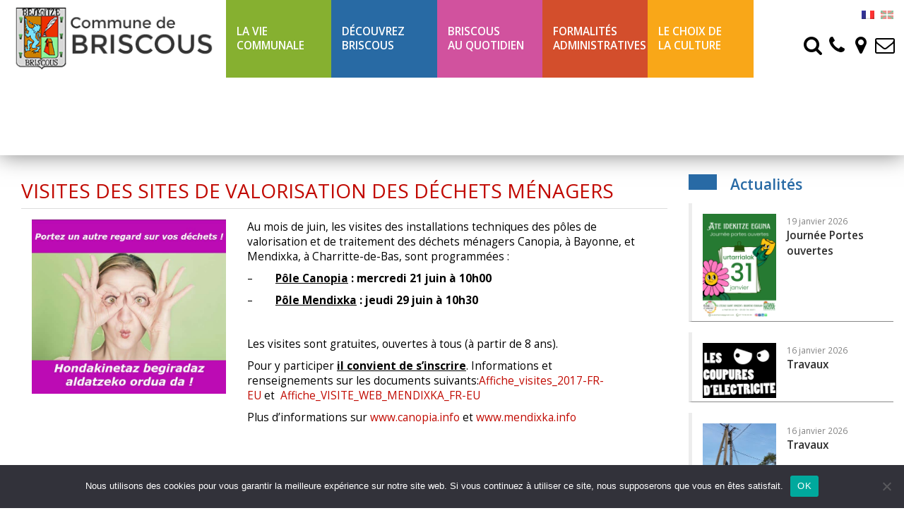

--- FILE ---
content_type: text/html; charset=UTF-8
request_url: https://www.briscous.fr/actualites/visites-sites-de-valorisation-dechets-menagers
body_size: 13325
content:
<!DOCTYPE html>
<html lang="fr-FR" class="no-js">
    <head>
		<!-- Google tag (gtag.js) -->
		<script async src="https://www.googletagmanager.com/gtag/js?id=G-X5R8392SXK"></script>
		<script>
		  window.dataLayer = window.dataLayer || [];
		  function gtag(){dataLayer.push(arguments);}
		  gtag('js', new Date());

		  gtag('config', 'G-X5R8392SXK');
		</script>
		
        <meta charset="UTF-8" />
        <meta name="viewport" content="width=device-width" />
        <link rel="profile" href="http://gmpg.org/xfn/11" />
        <!--<link rel="pingback" href="https://www.briscous.fr/xmlrpc.php" />-->
                <!--[if lt IE 9]>
        <script src="https://www.briscous.fr/wp-content/themes/briscous/js/html5.js" type="text/javascript"></script>
        <![endif]-->
        <script>(function () {
                document.documentElement.className = 'js'
            })();</script>

        <!-- Chargement des polices -->
        <link href="https://fonts.googleapis.com/css?family=Open+Sans:300,400,600,700" rel="stylesheet">

        <!-- Chargement du favicon -->
        <link rel="shortcut icon" href="https://www.briscous.fr/wp-content/themes/briscous/images/favicon.ico" />
		
        <title>Visites des sites de valorisation des déchets ménagers - Site Officiel de la Commune de Briscous</title>
<meta name="dc.title" content="Visites des sites de valorisation des déchets ménagers - Site Officiel de la Commune de Briscous">
<meta name="dc.description" content="Au mois de juin, les visites des installations techniques des pôles de valorisation et de traitement des déchets ménagers Canopia, à Bayonne, et Mendixka, à Charritte-de-Bas, sont programmées : -        Pôle Canopia : mercredi 21 juin à 10h00 -        Pôle Mendixka : jeudi 29 juin à 10h30 &nbsp; Les visites sont gratuites, ouvertes…">
<meta name="dc.relation" content="https://www.briscous.fr/actualites/visites-sites-de-valorisation-dechets-menagers">
<meta name="dc.source" content="https://www.briscous.fr">
<meta name="dc.language" content="fr_FR">
<meta name="description" content="Au mois de juin, les visites des installations techniques des pôles de valorisation et de traitement des déchets ménagers Canopia, à Bayonne, et Mendixka, à Charritte-de-Bas, sont programmées : -        Pôle Canopia : mercredi 21 juin à 10h00 -        Pôle Mendixka : jeudi 29 juin à 10h30 &nbsp; Les visites sont gratuites, ouvertes…">
<meta name="robots" content="index, follow, max-snippet:-1, max-image-preview:large, max-video-preview:-1">
<link rel="canonical" href="https://www.briscous.fr/actualites/visites-sites-de-valorisation-dechets-menagers">
<meta property="og:url" content="https://www.briscous.fr/actualites/visites-sites-de-valorisation-dechets-menagers">
<meta property="og:site_name" content="Site Officiel de la Commune de Briscous">
<meta property="og:locale" content="fr_FR">
<meta property="og:type" content="article">
<meta property="article:author" content="">
<meta property="article:publisher" content="">
<meta property="article:section" content="Actualités">
<meta property="og:title" content="Visites des sites de valorisation des déchets ménagers - Site Officiel de la Commune de Briscous">
<meta property="og:description" content="Au mois de juin, les visites des installations techniques des pôles de valorisation et de traitement des déchets ménagers Canopia, à Bayonne, et Mendixka, à Charritte-de-Bas, sont programmées : -        Pôle Canopia : mercredi 21 juin à 10h00 -        Pôle Mendixka : jeudi 29 juin à 10h30 &nbsp; Les visites sont gratuites, ouvertes…">
<meta property="og:image" content="https://www.briscous.fr/wp-content/uploads/2017/06/visite-canopia.jpg">
<meta property="og:image:secure_url" content="https://www.briscous.fr/wp-content/uploads/2017/06/visite-canopia.jpg">
<meta property="og:image:width" content="702">
<meta property="og:image:height" content="631">
<meta property="fb:pages" content="">
<meta property="fb:admins" content="">
<meta property="fb:app_id" content="">
<meta name="twitter:card" content="summary">
<meta name="twitter:site" content="">
<meta name="twitter:creator" content="">
<meta name="twitter:title" content="Visites des sites de valorisation des déchets ménagers - Site Officiel de la Commune de Briscous">
<meta name="twitter:description" content="Au mois de juin, les visites des installations techniques des pôles de valorisation et de traitement des déchets ménagers Canopia, à Bayonne, et Mendixka, à Charritte-de-Bas, sont programmées : -        Pôle Canopia : mercredi 21 juin à 10h00 -        Pôle Mendixka : jeudi 29 juin à 10h30 &nbsp; Les visites sont gratuites, ouvertes…">
<meta name="twitter:image" content="https://www.briscous.fr/wp-content/uploads/2017/06/visite-canopia.jpg">
<link rel='dns-prefetch' href='//challenges.cloudflare.com' />
<link rel='dns-prefetch' href='//ajax.googleapis.com' />
<link rel='dns-prefetch' href='//stats.wp.com' />
<link rel="alternate" title="oEmbed (JSON)" type="application/json+oembed" href="https://www.briscous.fr/wp-json/oembed/1.0/embed?url=https%3A%2F%2Fwww.briscous.fr%2Factualites%2Fvisites-sites-de-valorisation-dechets-menagers" />
<link rel="alternate" title="oEmbed (XML)" type="text/xml+oembed" href="https://www.briscous.fr/wp-json/oembed/1.0/embed?url=https%3A%2F%2Fwww.briscous.fr%2Factualites%2Fvisites-sites-de-valorisation-dechets-menagers&#038;format=xml" />
<style id='wp-img-auto-sizes-contain-inline-css' type='text/css'>
img:is([sizes=auto i],[sizes^="auto," i]){contain-intrinsic-size:3000px 1500px}
/*# sourceURL=wp-img-auto-sizes-contain-inline-css */
</style>
<style id='wp-emoji-styles-inline-css' type='text/css'>

	img.wp-smiley, img.emoji {
		display: inline !important;
		border: none !important;
		box-shadow: none !important;
		height: 1em !important;
		width: 1em !important;
		margin: 0 0.07em !important;
		vertical-align: -0.1em !important;
		background: none !important;
		padding: 0 !important;
	}
/*# sourceURL=wp-emoji-styles-inline-css */
</style>
<style id='wp-block-library-inline-css' type='text/css'>
:root{--wp-block-synced-color:#7a00df;--wp-block-synced-color--rgb:122,0,223;--wp-bound-block-color:var(--wp-block-synced-color);--wp-editor-canvas-background:#ddd;--wp-admin-theme-color:#007cba;--wp-admin-theme-color--rgb:0,124,186;--wp-admin-theme-color-darker-10:#006ba1;--wp-admin-theme-color-darker-10--rgb:0,107,160.5;--wp-admin-theme-color-darker-20:#005a87;--wp-admin-theme-color-darker-20--rgb:0,90,135;--wp-admin-border-width-focus:2px}@media (min-resolution:192dpi){:root{--wp-admin-border-width-focus:1.5px}}.wp-element-button{cursor:pointer}:root .has-very-light-gray-background-color{background-color:#eee}:root .has-very-dark-gray-background-color{background-color:#313131}:root .has-very-light-gray-color{color:#eee}:root .has-very-dark-gray-color{color:#313131}:root .has-vivid-green-cyan-to-vivid-cyan-blue-gradient-background{background:linear-gradient(135deg,#00d084,#0693e3)}:root .has-purple-crush-gradient-background{background:linear-gradient(135deg,#34e2e4,#4721fb 50%,#ab1dfe)}:root .has-hazy-dawn-gradient-background{background:linear-gradient(135deg,#faaca8,#dad0ec)}:root .has-subdued-olive-gradient-background{background:linear-gradient(135deg,#fafae1,#67a671)}:root .has-atomic-cream-gradient-background{background:linear-gradient(135deg,#fdd79a,#004a59)}:root .has-nightshade-gradient-background{background:linear-gradient(135deg,#330968,#31cdcf)}:root .has-midnight-gradient-background{background:linear-gradient(135deg,#020381,#2874fc)}:root{--wp--preset--font-size--normal:16px;--wp--preset--font-size--huge:42px}.has-regular-font-size{font-size:1em}.has-larger-font-size{font-size:2.625em}.has-normal-font-size{font-size:var(--wp--preset--font-size--normal)}.has-huge-font-size{font-size:var(--wp--preset--font-size--huge)}.has-text-align-center{text-align:center}.has-text-align-left{text-align:left}.has-text-align-right{text-align:right}.has-fit-text{white-space:nowrap!important}#end-resizable-editor-section{display:none}.aligncenter{clear:both}.items-justified-left{justify-content:flex-start}.items-justified-center{justify-content:center}.items-justified-right{justify-content:flex-end}.items-justified-space-between{justify-content:space-between}.screen-reader-text{border:0;clip-path:inset(50%);height:1px;margin:-1px;overflow:hidden;padding:0;position:absolute;width:1px;word-wrap:normal!important}.screen-reader-text:focus{background-color:#ddd;clip-path:none;color:#444;display:block;font-size:1em;height:auto;left:5px;line-height:normal;padding:15px 23px 14px;text-decoration:none;top:5px;width:auto;z-index:100000}html :where(.has-border-color){border-style:solid}html :where([style*=border-top-color]){border-top-style:solid}html :where([style*=border-right-color]){border-right-style:solid}html :where([style*=border-bottom-color]){border-bottom-style:solid}html :where([style*=border-left-color]){border-left-style:solid}html :where([style*=border-width]){border-style:solid}html :where([style*=border-top-width]){border-top-style:solid}html :where([style*=border-right-width]){border-right-style:solid}html :where([style*=border-bottom-width]){border-bottom-style:solid}html :where([style*=border-left-width]){border-left-style:solid}html :where(img[class*=wp-image-]){height:auto;max-width:100%}:where(figure){margin:0 0 1em}html :where(.is-position-sticky){--wp-admin--admin-bar--position-offset:var(--wp-admin--admin-bar--height,0px)}@media screen and (max-width:600px){html :where(.is-position-sticky){--wp-admin--admin-bar--position-offset:0px}}

/*# sourceURL=wp-block-library-inline-css */
</style><style id='global-styles-inline-css' type='text/css'>
:root{--wp--preset--aspect-ratio--square: 1;--wp--preset--aspect-ratio--4-3: 4/3;--wp--preset--aspect-ratio--3-4: 3/4;--wp--preset--aspect-ratio--3-2: 3/2;--wp--preset--aspect-ratio--2-3: 2/3;--wp--preset--aspect-ratio--16-9: 16/9;--wp--preset--aspect-ratio--9-16: 9/16;--wp--preset--color--black: #000000;--wp--preset--color--cyan-bluish-gray: #abb8c3;--wp--preset--color--white: #ffffff;--wp--preset--color--pale-pink: #f78da7;--wp--preset--color--vivid-red: #cf2e2e;--wp--preset--color--luminous-vivid-orange: #ff6900;--wp--preset--color--luminous-vivid-amber: #fcb900;--wp--preset--color--light-green-cyan: #7bdcb5;--wp--preset--color--vivid-green-cyan: #00d084;--wp--preset--color--pale-cyan-blue: #8ed1fc;--wp--preset--color--vivid-cyan-blue: #0693e3;--wp--preset--color--vivid-purple: #9b51e0;--wp--preset--gradient--vivid-cyan-blue-to-vivid-purple: linear-gradient(135deg,rgb(6,147,227) 0%,rgb(155,81,224) 100%);--wp--preset--gradient--light-green-cyan-to-vivid-green-cyan: linear-gradient(135deg,rgb(122,220,180) 0%,rgb(0,208,130) 100%);--wp--preset--gradient--luminous-vivid-amber-to-luminous-vivid-orange: linear-gradient(135deg,rgb(252,185,0) 0%,rgb(255,105,0) 100%);--wp--preset--gradient--luminous-vivid-orange-to-vivid-red: linear-gradient(135deg,rgb(255,105,0) 0%,rgb(207,46,46) 100%);--wp--preset--gradient--very-light-gray-to-cyan-bluish-gray: linear-gradient(135deg,rgb(238,238,238) 0%,rgb(169,184,195) 100%);--wp--preset--gradient--cool-to-warm-spectrum: linear-gradient(135deg,rgb(74,234,220) 0%,rgb(151,120,209) 20%,rgb(207,42,186) 40%,rgb(238,44,130) 60%,rgb(251,105,98) 80%,rgb(254,248,76) 100%);--wp--preset--gradient--blush-light-purple: linear-gradient(135deg,rgb(255,206,236) 0%,rgb(152,150,240) 100%);--wp--preset--gradient--blush-bordeaux: linear-gradient(135deg,rgb(254,205,165) 0%,rgb(254,45,45) 50%,rgb(107,0,62) 100%);--wp--preset--gradient--luminous-dusk: linear-gradient(135deg,rgb(255,203,112) 0%,rgb(199,81,192) 50%,rgb(65,88,208) 100%);--wp--preset--gradient--pale-ocean: linear-gradient(135deg,rgb(255,245,203) 0%,rgb(182,227,212) 50%,rgb(51,167,181) 100%);--wp--preset--gradient--electric-grass: linear-gradient(135deg,rgb(202,248,128) 0%,rgb(113,206,126) 100%);--wp--preset--gradient--midnight: linear-gradient(135deg,rgb(2,3,129) 0%,rgb(40,116,252) 100%);--wp--preset--font-size--small: 13px;--wp--preset--font-size--medium: 20px;--wp--preset--font-size--large: 36px;--wp--preset--font-size--x-large: 42px;--wp--preset--spacing--20: 0.44rem;--wp--preset--spacing--30: 0.67rem;--wp--preset--spacing--40: 1rem;--wp--preset--spacing--50: 1.5rem;--wp--preset--spacing--60: 2.25rem;--wp--preset--spacing--70: 3.38rem;--wp--preset--spacing--80: 5.06rem;--wp--preset--shadow--natural: 6px 6px 9px rgba(0, 0, 0, 0.2);--wp--preset--shadow--deep: 12px 12px 50px rgba(0, 0, 0, 0.4);--wp--preset--shadow--sharp: 6px 6px 0px rgba(0, 0, 0, 0.2);--wp--preset--shadow--outlined: 6px 6px 0px -3px rgb(255, 255, 255), 6px 6px rgb(0, 0, 0);--wp--preset--shadow--crisp: 6px 6px 0px rgb(0, 0, 0);}:where(.is-layout-flex){gap: 0.5em;}:where(.is-layout-grid){gap: 0.5em;}body .is-layout-flex{display: flex;}.is-layout-flex{flex-wrap: wrap;align-items: center;}.is-layout-flex > :is(*, div){margin: 0;}body .is-layout-grid{display: grid;}.is-layout-grid > :is(*, div){margin: 0;}:where(.wp-block-columns.is-layout-flex){gap: 2em;}:where(.wp-block-columns.is-layout-grid){gap: 2em;}:where(.wp-block-post-template.is-layout-flex){gap: 1.25em;}:where(.wp-block-post-template.is-layout-grid){gap: 1.25em;}.has-black-color{color: var(--wp--preset--color--black) !important;}.has-cyan-bluish-gray-color{color: var(--wp--preset--color--cyan-bluish-gray) !important;}.has-white-color{color: var(--wp--preset--color--white) !important;}.has-pale-pink-color{color: var(--wp--preset--color--pale-pink) !important;}.has-vivid-red-color{color: var(--wp--preset--color--vivid-red) !important;}.has-luminous-vivid-orange-color{color: var(--wp--preset--color--luminous-vivid-orange) !important;}.has-luminous-vivid-amber-color{color: var(--wp--preset--color--luminous-vivid-amber) !important;}.has-light-green-cyan-color{color: var(--wp--preset--color--light-green-cyan) !important;}.has-vivid-green-cyan-color{color: var(--wp--preset--color--vivid-green-cyan) !important;}.has-pale-cyan-blue-color{color: var(--wp--preset--color--pale-cyan-blue) !important;}.has-vivid-cyan-blue-color{color: var(--wp--preset--color--vivid-cyan-blue) !important;}.has-vivid-purple-color{color: var(--wp--preset--color--vivid-purple) !important;}.has-black-background-color{background-color: var(--wp--preset--color--black) !important;}.has-cyan-bluish-gray-background-color{background-color: var(--wp--preset--color--cyan-bluish-gray) !important;}.has-white-background-color{background-color: var(--wp--preset--color--white) !important;}.has-pale-pink-background-color{background-color: var(--wp--preset--color--pale-pink) !important;}.has-vivid-red-background-color{background-color: var(--wp--preset--color--vivid-red) !important;}.has-luminous-vivid-orange-background-color{background-color: var(--wp--preset--color--luminous-vivid-orange) !important;}.has-luminous-vivid-amber-background-color{background-color: var(--wp--preset--color--luminous-vivid-amber) !important;}.has-light-green-cyan-background-color{background-color: var(--wp--preset--color--light-green-cyan) !important;}.has-vivid-green-cyan-background-color{background-color: var(--wp--preset--color--vivid-green-cyan) !important;}.has-pale-cyan-blue-background-color{background-color: var(--wp--preset--color--pale-cyan-blue) !important;}.has-vivid-cyan-blue-background-color{background-color: var(--wp--preset--color--vivid-cyan-blue) !important;}.has-vivid-purple-background-color{background-color: var(--wp--preset--color--vivid-purple) !important;}.has-black-border-color{border-color: var(--wp--preset--color--black) !important;}.has-cyan-bluish-gray-border-color{border-color: var(--wp--preset--color--cyan-bluish-gray) !important;}.has-white-border-color{border-color: var(--wp--preset--color--white) !important;}.has-pale-pink-border-color{border-color: var(--wp--preset--color--pale-pink) !important;}.has-vivid-red-border-color{border-color: var(--wp--preset--color--vivid-red) !important;}.has-luminous-vivid-orange-border-color{border-color: var(--wp--preset--color--luminous-vivid-orange) !important;}.has-luminous-vivid-amber-border-color{border-color: var(--wp--preset--color--luminous-vivid-amber) !important;}.has-light-green-cyan-border-color{border-color: var(--wp--preset--color--light-green-cyan) !important;}.has-vivid-green-cyan-border-color{border-color: var(--wp--preset--color--vivid-green-cyan) !important;}.has-pale-cyan-blue-border-color{border-color: var(--wp--preset--color--pale-cyan-blue) !important;}.has-vivid-cyan-blue-border-color{border-color: var(--wp--preset--color--vivid-cyan-blue) !important;}.has-vivid-purple-border-color{border-color: var(--wp--preset--color--vivid-purple) !important;}.has-vivid-cyan-blue-to-vivid-purple-gradient-background{background: var(--wp--preset--gradient--vivid-cyan-blue-to-vivid-purple) !important;}.has-light-green-cyan-to-vivid-green-cyan-gradient-background{background: var(--wp--preset--gradient--light-green-cyan-to-vivid-green-cyan) !important;}.has-luminous-vivid-amber-to-luminous-vivid-orange-gradient-background{background: var(--wp--preset--gradient--luminous-vivid-amber-to-luminous-vivid-orange) !important;}.has-luminous-vivid-orange-to-vivid-red-gradient-background{background: var(--wp--preset--gradient--luminous-vivid-orange-to-vivid-red) !important;}.has-very-light-gray-to-cyan-bluish-gray-gradient-background{background: var(--wp--preset--gradient--very-light-gray-to-cyan-bluish-gray) !important;}.has-cool-to-warm-spectrum-gradient-background{background: var(--wp--preset--gradient--cool-to-warm-spectrum) !important;}.has-blush-light-purple-gradient-background{background: var(--wp--preset--gradient--blush-light-purple) !important;}.has-blush-bordeaux-gradient-background{background: var(--wp--preset--gradient--blush-bordeaux) !important;}.has-luminous-dusk-gradient-background{background: var(--wp--preset--gradient--luminous-dusk) !important;}.has-pale-ocean-gradient-background{background: var(--wp--preset--gradient--pale-ocean) !important;}.has-electric-grass-gradient-background{background: var(--wp--preset--gradient--electric-grass) !important;}.has-midnight-gradient-background{background: var(--wp--preset--gradient--midnight) !important;}.has-small-font-size{font-size: var(--wp--preset--font-size--small) !important;}.has-medium-font-size{font-size: var(--wp--preset--font-size--medium) !important;}.has-large-font-size{font-size: var(--wp--preset--font-size--large) !important;}.has-x-large-font-size{font-size: var(--wp--preset--font-size--x-large) !important;}
/*# sourceURL=global-styles-inline-css */
</style>

<style id='classic-theme-styles-inline-css' type='text/css'>
/*! This file is auto-generated */
.wp-block-button__link{color:#fff;background-color:#32373c;border-radius:9999px;box-shadow:none;text-decoration:none;padding:calc(.667em + 2px) calc(1.333em + 2px);font-size:1.125em}.wp-block-file__button{background:#32373c;color:#fff;text-decoration:none}
/*# sourceURL=/wp-includes/css/classic-themes.min.css */
</style>
<link rel='stylesheet' id='cookie-notice-front-css' href='https://www.briscous.fr/wp-content/plugins/cookie-notice/css/front.min.css?ver=2.5.11' type='text/css' media='all' />
<link rel='stylesheet' id='page-list-style-css' href='https://www.briscous.fr/wp-content/plugins/page-list/css/page-list.css?ver=5.9' type='text/css' media='all' />
<link rel='stylesheet' id='bootstrap_css-css' href='https://www.briscous.fr/wp-content/themes/briscous/bootstrap/css/bootstrap.min.css?ver=3.2.0' type='text/css' media='screen' />
<link rel='stylesheet' id='fancybox_style-css' href='https://www.briscous.fr/wp-content/themes/briscous/js/js-fancybox/jquery.fancybox.css?ver=2.1.5' type='text/css' media='screen' />
<link rel='stylesheet' id='owl-carousel_style-css' href='https://www.briscous.fr/wp-content/themes/briscous/js/owl-carousel/owl.carousel.css?ver=1.3.3' type='text/css' media='screen' />
<link rel='stylesheet' id='owl-carousel_theme-css' href='https://www.briscous.fr/wp-content/themes/briscous/js/owl-carousel/owl.theme.css?ver=1.3.3' type='text/css' media='screen' />
<link rel='stylesheet' id='font-awesome-css' href='https://www.briscous.fr/wp-content/themes/briscous/css/font-awesome.min.css?ver=4.5.0' type='text/css' media='all' />
<link rel='stylesheet' id='theme_style-css' href='https://www.briscous.fr/wp-content/themes/briscous/style.css?ver=1.0' type='text/css' media='screen' />
<script type="text/javascript" id="cookie-notice-front-js-before">
/* <![CDATA[ */
var cnArgs = {"ajaxUrl":"https:\/\/www.briscous.fr\/wp-admin\/admin-ajax.php","nonce":"eec1400816","hideEffect":"fade","position":"bottom","onScroll":false,"onScrollOffset":100,"onClick":false,"cookieName":"cookie_notice_accepted","cookieTime":2592000,"cookieTimeRejected":2592000,"globalCookie":false,"redirection":false,"cache":false,"revokeCookies":false,"revokeCookiesOpt":"automatic"};

//# sourceURL=cookie-notice-front-js-before
/* ]]> */
</script>
<script type="text/javascript" src="https://www.briscous.fr/wp-content/plugins/cookie-notice/js/front.min.js?ver=2.5.11" id="cookie-notice-front-js"></script>
<script type="text/javascript" id="image-watermark-no-right-click-js-before">
/* <![CDATA[ */
var iwArgsNoRightClick = {"rightclick":"N","draganddrop":"N","devtools":"Y","enableToast":"Y","toastMessage":"This content is protected"};

//# sourceURL=image-watermark-no-right-click-js-before
/* ]]> */
</script>
<script type="text/javascript" src="https://www.briscous.fr/wp-content/plugins/image-watermark/js/no-right-click.js?ver=2.0.3" id="image-watermark-no-right-click-js"></script>
<script type="text/javascript" src="https://ajax.googleapis.com/ajax/libs/jquery/1.11.1/jquery.min.js?ver=1.11.1" id="jquery_18-js"></script>
<script type="text/javascript" src="https://www.briscous.fr/wp-content/themes/briscous/bootstrap/js/bootstrap.min.js?ver=3.2.0" id="bootstrap_js-js"></script>
<script type="text/javascript" src="https://www.briscous.fr/wp-content/themes/briscous/js/js-fancybox/jquery.fancybox.js?ver=2.1.5" id="fancybox-js"></script>
<script type="text/javascript" src="https://www.briscous.fr/wp-content/themes/briscous/js/js-fancybox/fancybox_config.js?ver=6.9" id="fancybox_config-js"></script>
<script type="text/javascript" src="https://www.briscous.fr/wp-content/themes/briscous/js/owl-carousel/owl.carousel.min.js?ver=1.3.3" id="owl-carousel-js"></script>
<link rel="https://api.w.org/" href="https://www.briscous.fr/wp-json/" /><link rel="alternate" title="JSON" type="application/json" href="https://www.briscous.fr/wp-json/wp/v2/posts/4395" /><link rel="EditURI" type="application/rsd+xml" title="RSD" href="https://www.briscous.fr/xmlrpc.php?rsd" />
<link rel='shortlink' href='https://www.briscous.fr/?p=4395' />
<style>
.qtranxs_flag_fr {background-image: url(https://www.briscous.fr/wp-content/plugins/qtranslate-xt-master/flags/fr.png); background-repeat: no-repeat;}
.qtranxs_flag_eu {background-image: url(https://www.briscous.fr/wp-content/plugins/qtranslate-xt-master/flags/eu_ES.png); background-repeat: no-repeat;}
</style>
<link hreflang="fr" href="https://www.briscous.fr/fr/actualites/visites-sites-de-valorisation-dechets-menagers" rel="alternate" />
<link hreflang="eu" href="https://www.briscous.fr/eu/actualites/visites-sites-de-valorisation-dechets-menagers" rel="alternate" />
<link hreflang="x-default" href="https://www.briscous.fr/actualites/visites-sites-de-valorisation-dechets-menagers" rel="alternate" />
<meta name="generator" content="qTranslate-XT 3.15.1" />
	<style>img#wpstats{display:none}</style>
		
<script async src='https://www.googletagmanager.com/gtag/js?id=mairie'></script><script>
window.dataLayer = window.dataLayer || [];
function gtag(){dataLayer.push(arguments);}gtag('js', new Date());
gtag('set', 'cookie_domain', 'auto');
gtag('set', 'cookie_flags', 'SameSite=None;Secure');

 gtag('config', 'mairie' , {});

</script>
    </head>

    <body class="wp-singular post-template-default single single-post postid-4395 single-format-standard wp-theme-briscous cookies-not-set">
        <a href="#" id="topPage" class="retour-haut" title="Retour en haut du site">		
            <span class="glyphicon glyphicon-chevron-up"></span>
        </a>		

        <header>
            <!-- Logo -->
            <div id="logo" class="col-lg-3 col-md-2 col-sm-2 col-xs-9">
                <a href="https://www.briscous.fr/" title="Site Officiel de la Commune de Briscous" rel="home">
                    <img class="img-responsive" src="https://www.briscous.fr/wp-content/themes/briscous/images/logo-briscous.png" alt="Site Officiel de la Commune de Briscous"/>
                </a>
            </div>		

            <!-- Menu de navigation -->
            <div id="menu" class="col-lg-7 col-md-8 col-sm-8 padding-none">
                <nav class="navbar navbar-default">
                    <div class="container-fluid">

                        <!-- Bouton du menu pour mobile -->
                        <div class="navbar-header">
                            <div class="clear-left"></div>
                            <button id="menu-bouton" type="button" class="navbar-toggle collapsed" data-toggle="collapse" data-target="#menu-header">
                                <span class="sr-only">Toggle navigation</span>
                                <span class="icon-bar"></span>
                                <span class="icon-bar"></span>
                                <span class="icon-bar"></span>
                            </button>
                        </div>

                        <div class="collapse navbar-collapse padding-none" id="menu-header">
                            <ul id="menu-menu-de-la-cantine" class="nav navbar-nav"><li id="menu-item-121" class="vie-communale menu-item menu-item-type-post_type menu-item-object-page menu-item-has-children menu-item-121 dropdown"><a href="#" data-toggle="dropdown" class="dropdown-toggle" aria-haspopup="true">La Vie <br>communale <span class="caret"></span></a>
<ul role="menu" class=" dropdown-menu">
	<li id="menu-item-124" class="menu-item menu-item-type-post_type menu-item-object-page menu-item-124"><a href="https://www.briscous.fr/vie-communale-plan-communal-de-sauvegarde/les-elus">Les élus</a></li>
	<li id="menu-item-769" class="menu-item menu-item-type-post_type menu-item-object-page menu-item-769"><a href="https://www.briscous.fr/vie-communale-plan-communal-de-sauvegarde/les-services-de-la-mairie">Les services de la Mairie</a></li>
	<li id="menu-item-9901" class="menu-item menu-item-type-post_type menu-item-object-page menu-item-9901"><a href="https://www.briscous.fr/vie-communale-plan-communal-de-sauvegarde/plan-communal-de-sauvegarde-2">Plan Communal de Sauvegarde</a></li>
	<li id="menu-item-146" class="menu-item menu-item-type-post_type menu-item-object-page menu-item-146"><a href="https://www.briscous.fr/vie-communale-plan-communal-de-sauvegarde/les-conseils-municipaux">Les conseils municipaux</a></li>
	<li id="menu-item-123" class="menu-item menu-item-type-post_type menu-item-object-page menu-item-123"><a href="https://www.briscous.fr/vie-communale-plan-communal-de-sauvegarde/bulletin-municipal">Bulletin Municipal Eleak</a></li>
	<li id="menu-item-3722" class="menu-item menu-item-type-post_type menu-item-object-page menu-item-3722"><a href="https://www.briscous.fr/vie-communale-plan-communal-de-sauvegarde/plan-de-commune">Plan de la commune</a></li>
	<li id="menu-item-771" class="menu-item menu-item-type-custom menu-item-object-custom menu-item-771"><a target="_blank" href="https://www.communaute-paysbasque.fr/accueil">> Communauté d&rsquo;Agglomération Pays Basque ></a></li>
	<li id="menu-item-772" class="menu-item menu-item-type-custom menu-item-object-custom menu-item-772"><a target="_blank" href="http://www.hasparren-tourisme.fr/">> OT du Pays de Hasparren ></a></li>
</ul>
</li>
<li id="menu-item-404" class="decouvrir-briscous menu-item menu-item-type-post_type menu-item-object-page menu-item-has-children menu-item-404 dropdown"><a href="#" data-toggle="dropdown" class="dropdown-toggle" aria-haspopup="true">Découvrez<br> Briscous <span class="caret"></span></a>
<ul role="menu" class=" dropdown-menu">
	<li id="menu-item-788" class="menu-item menu-item-type-post_type menu-item-object-page menu-item-788"><a href="https://www.briscous.fr/decouvrez-briscous/historique-et-patrimoine">Historique et patrimoine</a></li>
	<li id="menu-item-787" class="menu-item menu-item-type-post_type menu-item-object-page menu-item-787"><a href="https://www.briscous.fr/decouvrez-briscous/situation-geographique">Statistiques et géographie</a></li>
	<li id="menu-item-786" class="menu-item menu-item-type-post_type menu-item-object-page menu-item-786"><a href="https://www.briscous.fr/decouvrez-briscous/balades-et-promenades">Balades et promenades</a></li>
</ul>
</li>
<li id="menu-item-134" class="briscous-quotidien menu-item menu-item-type-post_type menu-item-object-page menu-item-has-children menu-item-134 dropdown"><a href="#" data-toggle="dropdown" class="dropdown-toggle" aria-haspopup="true">Briscous<br>Au quotidien <span class="caret"></span></a>
<ul role="menu" class=" dropdown-menu">
	<li id="menu-item-817" class="menu-item menu-item-type-post_type menu-item-object-page menu-item-817"><a href="https://www.briscous.fr/au-quotidien/lagenda-des-manifestations">Agenda</a></li>
	<li id="menu-item-27335" class="menu-item menu-item-type-post_type menu-item-object-page menu-item-27335"><a target="_blank" href="https://www.briscous.fr/au-quotidien/planning-annuel-des-manifestations-sur-la-commune">Planning annuel des manifestations sur la commune</a></li>
	<li id="menu-item-14167" class="menu-item menu-item-type-custom menu-item-object-custom menu-item-14167"><a target="_blank" href="https://www.espace-citoyens.net/briscous/espace-citoyens/Home/AccueilPublic">Espace Citoyen</a></li>
	<li id="menu-item-780" class="menu-item menu-item-type-post_type menu-item-object-page menu-item-780"><a href="https://www.briscous.fr/au-quotidien/quelques-regles-a-respecter">Quelques règles à respecter</a></li>
	<li id="menu-item-779" class="menu-item menu-item-type-post_type menu-item-object-page menu-item-779"><a href="https://www.briscous.fr/au-quotidien/environnement">Environnement</a></li>
	<li id="menu-item-778" class="menu-item menu-item-type-post_type menu-item-object-page menu-item-778"><a href="https://www.briscous.fr/au-quotidien/enfance-et-vie-scolaire">Enfance et vie scolaire</a></li>
	<li id="menu-item-2110" class="menu-item menu-item-type-custom menu-item-object-custom menu-item-2110"><a href="http://www.briscous.fr/type/sante">Professionnels de santé</a></li>
	<li id="menu-item-2112" class="menu-item menu-item-type-post_type menu-item-object-page menu-item-2112"><a href="https://www.briscous.fr/au-quotidien/le-centre-communal-daction-sociale-ccas">Le Centre Communal d&rsquo;Action Sociale (C.C.A.S.)</a></li>
	<li id="menu-item-782" class="menu-item menu-item-type-post_type menu-item-object-page menu-item-782"><a href="https://www.briscous.fr/au-quotidien/la-poste">La Poste</a></li>
	<li id="menu-item-122" class="menu-item menu-item-type-post_type menu-item-object-page menu-item-122"><a href="https://www.briscous.fr/vie-communale-plan-communal-de-sauvegarde/annuaire">Annuaire des professionnels et associations</a></li>
	<li id="menu-item-29309" class="menu-item menu-item-type-custom menu-item-object-custom menu-item-29309"><a href="https://www.briscous.fr/wp-content/uploads/2025/07/ligne-43-ete-2025.pdf">Ligne 43 Txik Txak été</a></li>
	<li id="menu-item-28609" class="menu-item menu-item-type-custom menu-item-object-custom menu-item-28609"><a target="_blank" href="https://www.briscous.fr/wp-content/uploads/2025/10/fiche-horaire-hivers-txik-txak_l43.pdf">Ligne 43 Txik Txak</a></li>
	<li id="menu-item-2116" class="menu-item menu-item-type-post_type menu-item-object-page menu-item-2116"><a href="https://www.briscous.fr/au-quotidien/equipements-publics">Equipements publics</a></li>
</ul>
</li>
<li id="menu-item-403" class="formalites-admin menu-item menu-item-type-post_type menu-item-object-page menu-item-has-children menu-item-403 dropdown"><a href="#" data-toggle="dropdown" class="dropdown-toggle" aria-haspopup="true">Formalités <br>Administratives <span class="caret"></span></a>
<ul role="menu" class=" dropdown-menu">
	<li id="menu-item-774" class="menu-item menu-item-type-post_type menu-item-object-page menu-item-774"><a href="https://www.briscous.fr/formalites-administratives/telechargement-de-formulaires-administratifs">Télécharger formulaires</a></li>
	<li id="menu-item-775" class="menu-item menu-item-type-custom menu-item-object-custom menu-item-775"><a target="_blank" href="https://www.service-public.fr/">> Service-Public.fr ></a></li>
	<li id="menu-item-11676" class="menu-item menu-item-type-custom menu-item-object-custom menu-item-11676"><a target="_blank" href="https://www.depotpermis.fr/?insee=64147">Dépôt de dossier d&rsquo;urbanisme</a></li>
	<li id="menu-item-776" class="menu-item menu-item-type-post_type menu-item-object-page menu-item-776"><a href="https://www.briscous.fr/formalites-administratives/plu-reglement-plans-de-zonage">PLUI (règlement, plans de zonage, OAP) et règlement de voirie.</a></li>
	<li id="menu-item-28437" class="menu-item menu-item-type-post_type menu-item-object-page menu-item-28437"><a target="_blank" href="https://www.briscous.fr/formalites-administratives/tarif-fourriere">Tarif fourrière</a></li>
</ul>
</li>
<li id="menu-item-402" class="choix-culture menu-item menu-item-type-post_type menu-item-object-page menu-item-has-children menu-item-402 dropdown"><a href="#" data-toggle="dropdown" class="dropdown-toggle" aria-haspopup="true">Le choix de <br>la culture <span class="caret"></span></a>
<ul role="menu" class=" dropdown-menu">
	<li id="menu-item-4571" class="menu-item menu-item-type-post_type menu-item-object-page menu-item-4571"><a href="https://www.briscous.fr/espace-culturel-bixintxo">Espace Culturel Bixintxo</a></li>
	<li id="menu-item-785" class="menu-item menu-item-type-post_type menu-item-object-page menu-item-785"><a href="https://www.briscous.fr/choix-de-culture/bibliotheque-et-cyberbase">Bibliothèque</a></li>
	<li id="menu-item-2137" class="menu-item menu-item-type-custom menu-item-object-custom menu-item-2137"><a href="http://www.briscous.fr/type/culture-artiste">Associations culturelles et artistes locaux</a></li>
	<li id="menu-item-783" class="menu-item menu-item-type-post_type menu-item-object-page menu-item-783"><a href="https://www.briscous.fr/choix-de-culture/lieu-de-culte">Lieu de culte</a></li>
</ul>
</li>
<li id="menu-item-29310" class="menu-item menu-item-type-custom menu-item-object-custom menu-item-29310"><a href="https://www.briscous.fr/wp-content/uploads/2025/07/ligne-43-ete-2025.pdf">Ligne 43 été Txik Txak</a></li>
</ul>                        </div><!-- /.navbar-collapse -->

                    </div><!-- /.container-fluid -->
                </nav><!-- /nav -->
            </div>


            <!-- Menu d'outil -->
            <div id="outil" class="col-lg-2 col-md-2 col-sm-2 col-xs-12 padding-none ">
                <div class="col-lg-8 col-md-8 col-sm-12 col-xs-12 col-lg-offset-4 col-md-offset-2 padding-none">
					<style>
.qtranxs_widget ul { margin: 0; }
.qtranxs_widget ul li
{
display: inline; /* horizontal list, use "list-item" or other appropriate value for vertical list */
list-style-type: none; /* use "initial" or other to enable bullets */
margin: 0 5px 0 0; /* adjust spacing between items */
opacity: 0.5;
-o-transition: 1s ease opacity;
-moz-transition: 1s ease opacity;
-webkit-transition: 1s ease opacity;
transition: 1s ease opacity;
}
/* .qtranxs_widget ul li span { margin: 0 5px 0 0; } */ /* other way to control spacing */
.qtranxs_widget ul li.active { opacity: 0.8; }
.qtranxs_widget ul li:hover { opacity: 1; }
.qtranxs_widget img { box-shadow: none; vertical-align: middle; display: initial; }
.qtranxs_flag { height:12px; width:18px; display:block; }
.qtranxs_flag_and_text { padding-left:20px; }
.qtranxs_flag span { display:none; }
</style>
<div id="qtranslate-2" class="widget-header qtranxs_widget">
<ul class="language-chooser language-chooser-image qtranxs_language_chooser" id="qtranslate-2-chooser">
<li class="lang-fr active"><a href="https://www.briscous.fr/fr/actualites/visites-sites-de-valorisation-dechets-menagers" title="Français (fr)" class="qtranxs_image qtranxs_image_fr"><img class="qtranxs-flag" src="https://www.briscous.fr/wp-content/plugins/qtranslate-xt-master/flags/fr.png" alt="Français (fr)" /><span style="display:none">Français</span></a></li>
<li class="lang-eu"><a href="https://www.briscous.fr/eu/actualites/visites-sites-de-valorisation-dechets-menagers" title="Basque (eu)" class="qtranxs_image qtranxs_image_eu"><img class="qtranxs-flag" src="https://www.briscous.fr/wp-content/plugins/qtranslate-xt-master/flags/eu_ES.png" alt="Basque (eu)" /><span style="display:none">Basque</span></a></li>
</ul><div class="qtranxs_widget_end"></div>
</div>                    <a href="https://www.briscous.fr/recherche" class="col-lg-3 col-md-3 col-sm-3 col-xs-3 center"> <i class="fa fa-search" aria-hidden="true"></i></a>
                    <a href="https://www.briscous.fr/contact" class="col-lg-3 col-md-3 col-sm-3 col-xs-3 center"> <i class="fa fa-phone" aria-hidden="true"></i></a>
                    <a href="https://www.briscous.fr/localisation" class="col-lg-3 col-md-3 col-sm-3 col-xs-3 center"><i class="fa fa-map-marker" aria-hidden="true"></i></a>
                    <a href="https://www.briscous.fr/contact" class="col-lg-3 col-md-3 col-sm-3 col-xs-3 center"><i class="fa fa-envelope-o" aria-hidden="true"></i></a>
                </div>
            </div>
			
			<div class="clear-left"></div>

        </header><!-- /header -->

        <div id="main" class="wrapper">
		
		
	<div id="content" class="col-lg-9 col-md-9 col-sm-12 col-xs-12">
		
						<h1 class="entry-title">Visites des sites de valorisation des déchets ménagers</h1>
        <div class="entry-content">
							<div class="col-lg-4 col-md-4 col-sm-4 col-xs-12">
					<img width="702" height="631" src="https://www.briscous.fr/wp-content/uploads/2017/06/visite-canopia.jpg" class="attachment-large size-large wp-post-image" alt="" 0="class =&gt; img-responsive" decoding="async" fetchpriority="high" srcset="https://www.briscous.fr/wp-content/uploads/2017/06/visite-canopia.jpg 702w, https://www.briscous.fr/wp-content/uploads/2017/06/visite-canopia-200x180.jpg 200w, https://www.briscous.fr/wp-content/uploads/2017/06/visite-canopia-600x539.jpg 600w" sizes="(max-width: 702px) 100vw, 702px" />				</div>
				<div class="col-lg-8 col-md-8 col-sm-8 col-xs-12">
							<p>Au mois de juin, les visites des installations techniques des pôles de valorisation et de traitement des déchets ménagers Canopia, à Bayonne, et Mendixka, à Charritte-de-Bas, sont programmées :</p>
<p>&#8211;        <strong><u>Pôle Canopia</u> : mercredi 21 juin à 10h00</strong></p>
<p>&#8211;        <strong><u>Pôle Mendixka</u> : jeudi 29 juin à 10h30</strong></p>
<p>&nbsp;</p>
<p>Les visites sont gratuites, ouvertes à tous (à partir de 8 ans).</p>
<p>Pour y participer <strong><u>il convient de s’inscrire</u></strong>. Informations et renseignements sur les documents suivants:<a href="http://www.briscous.fr/wp-content/uploads/2017/06/affiche_visites_2017-fr-eu.pdf" target="_blank" rel="noopener noreferrer">Affiche_visites_2017-FR-EU</a> et  <a href="http://www.briscous.fr/wp-content/uploads/2017/06/affiche_visite_web_mendixka_fr-eu.pdf" target="_blank" rel="noopener noreferrer">Affiche_VISITE_WEB_MENDIXKA_FR-EU</a></p>
<p>Plus d’informations sur <a href="http://www.canopia.info" target="_blank" rel="noopener noreferrer">www.canopia.info</a> et <a href="http://www.mendixka.info" target="_blank" rel="noopener noreferrer">www.mendixka.info</a></p>
											</div>
			
        </div>

		


	                        
		
	</div><!-- #content -->

<div class="col-lg-3 col-md-3 col-sm-12 col-xs-12" id="sidebar">

    <div id="actualites">
        <div class="bandeau">
            <div class="rectangle bleu"></div>
            <h2 class="texte-bleu">Actualités</h2>
        </div>

        <div class="content padding-content-news">

            
                <div class="latest-news">
                    <a href="https://www.briscous.fr/actualites/journee-portes-ouvertes">
                        <div class="news-image col-lg-5 col-md-5 col-sm-5 col-xs-5 no-padding-right">
                            <div>
                                <img width="424" height="600" src="https://www.briscous.fr/wp-content/uploads/2026/01/portes-ouvertes-st-vincent-afitxa-adibidea-1-424x600.png" class="img-responsive wp-post-image" alt="" decoding="async" loading="lazy" srcset="https://www.briscous.fr/wp-content/uploads/2026/01/portes-ouvertes-st-vincent-afitxa-adibidea-1-424x600.png 424w, https://www.briscous.fr/wp-content/uploads/2026/01/portes-ouvertes-st-vincent-afitxa-adibidea-1-848x1200.png 848w, https://www.briscous.fr/wp-content/uploads/2026/01/portes-ouvertes-st-vincent-afitxa-adibidea-1-141x200.png 141w, https://www.briscous.fr/wp-content/uploads/2026/01/portes-ouvertes-st-vincent-afitxa-adibidea-1-1086x1536.png 1086w, https://www.briscous.fr/wp-content/uploads/2026/01/portes-ouvertes-st-vincent-afitxa-adibidea-1-1448x2048.png 1448w, https://www.briscous.fr/wp-content/uploads/2026/01/portes-ouvertes-st-vincent-afitxa-adibidea-1-1320x1867.png 1320w, https://www.briscous.fr/wp-content/uploads/2026/01/portes-ouvertes-st-vincent-afitxa-adibidea-1.png 1587w" sizes="auto, (max-width: 424px) 100vw, 424px" />                            </div> 
                        </div>
                        <div class="col-lg-7 col-md-7 col-sm-7 col-xs-7 padding-content-news">
                            <span class="entry-date">19 janvier 2026</span>
                            <div class="contenu">
                                <p>Journée Portes ouvertes</p>
                            </div>
                        </div>
						<div class="clear-left"></div>
                    </a>
                </div>
                
                <div class="latest-news">
                    <a href="https://www.briscous.fr/travaux/travaux-80">
                        <div class="news-image col-lg-5 col-md-5 col-sm-5 col-xs-5 no-padding-right">
                            <div>
                                <img width="480" height="360" src="https://www.briscous.fr/wp-content/uploads/2021/05/coupure-courant.jpg" class="img-responsive wp-post-image" alt="" decoding="async" loading="lazy" srcset="https://www.briscous.fr/wp-content/uploads/2021/05/coupure-courant.jpg 480w, https://www.briscous.fr/wp-content/uploads/2021/05/coupure-courant-200x150.jpg 200w" sizes="auto, (max-width: 480px) 100vw, 480px" />                            </div> 
                        </div>
                        <div class="col-lg-7 col-md-7 col-sm-7 col-xs-7 padding-content-news">
                            <span class="entry-date">16 janvier 2026</span>
                            <div class="contenu">
                                <p>Travaux</p>
                            </div>
                        </div>
						<div class="clear-left"></div>
                    </a>
                </div>
                                    <div class="clear-left"></div>
                
                <div class="latest-news">
                    <a href="https://www.briscous.fr/travaux/travaux-79">
                        <div class="news-image col-lg-5 col-md-5 col-sm-5 col-xs-5 no-padding-right">
                            <div>
                                <img width="246" height="205" src="https://www.briscous.fr/wp-content/uploads/2026/01/telecom.jpg" class="img-responsive wp-post-image" alt="" decoding="async" loading="lazy" srcset="https://www.briscous.fr/wp-content/uploads/2026/01/telecom.jpg 246w, https://www.briscous.fr/wp-content/uploads/2026/01/telecom-200x167.jpg 200w" sizes="auto, (max-width: 246px) 100vw, 246px" />                            </div> 
                        </div>
                        <div class="col-lg-7 col-md-7 col-sm-7 col-xs-7 padding-content-news">
                            <span class="entry-date">16 janvier 2026</span>
                            <div class="contenu">
                                <p>Travaux</p>
                            </div>
                        </div>
						<div class="clear-left"></div>
                    </a>
                </div>
                
            <div class="link">
                <a class="link-actus" href="https://www.briscous.fr/toutes-les-actualites"> <i class="fa fa-caret-right" aria-hidden="true"></i>Toutes les actualités</a>
            </div>
        </div>
    </div>

	<div id="acces">
		<div class="bandeau">
			<div class="rectangle rose">
			</div>
			<h2 class="texte-rose">Accès Rapide</h2>
		</div>
		<div>
			<!--<a class="acces-item" href="https://www.briscous.fr/au-quotidien/menus-de-cantine">
				<div class="col-lg-2 col-md-2 col-sm-2 col-xs-2 padding-none">
					<i class="fa fa-bars" aria-hidden="true"></i>
				</div>
				<div class="col-lg-10 col-md-10 col-sm-10 col-xs-10 padding-none">
					Menu de la cantine
				</div>
				<div class="clear-left"></div>
			</a>-->
			<div class="clear-left"></div>
			<a class="acces-item" href="https://www.briscous.fr/vie-communale-plan-communal-de-sauvegarde/les-conseils-municipaux">
				<div class="col-lg-2 col-md-2 col-sm-2 col-xs-2 padding-none">
					<i class="fa fa-book" aria-hidden="true"></i>
				</div>
				<div class="col-lg-10 col-md-10 col-sm-10 col-xs-10 padding-none">
					Compte rendu du Conseil
				</div>
					<div class="clear-left"></div>
			</a>
			<div class="clear-left"></div>
			<a class="acces-item" href="https://www.briscous.fr/vie-communale-plan-communal-de-sauvegarde/annuaire">
				<div class="col-lg-2 col-md-2 col-sm-2 col-xs-2 padding-none">
					<i class="fa fa-mobile" aria-hidden="true"></i> 
				</div>
				<div class="col-lg-10 col-md-10 col-sm-10 col-xs-10 padding-none">
					Annuaire
				</div>
				<div class="clear-left"></div>
			</a>
			<div class="clear-left"></div>
			<a class="acces-item" href="https://www.briscous.fr/decouvrez-briscous/photos">
				<div class="col-lg-2 col-md-2 col-sm-2 col-xs-2 padding-none">
					<i class="fa fa-picture-o" aria-hidden="true"></i>
				</div>
				<div class="col-lg-10 col-md-10 col-sm-10 col-xs-10 padding-none">
					Photos
				</div>
				<div class="clear-left"></div>   
			</a>
			<div class="clear-left"></div>
			<a class="acces-item" href="https://www.briscous.fr/medias/videos">
				<div class="col-lg-2 col-md-2 col-sm-2 col-xs-2 padding-none">
					<i class="fa fa-video-camera" aria-hidden="true"></i>
				</div>
				<div class="col-lg-10 col-md-10 col-sm-10 col-xs-10 padding-none">
					Vidéos
				</div>
				<div class="clear-left"></div>
			</a>
			<div class="clear-left"></div>
			<a class="acces-item" href="https://www.briscous.fr/au-quotidien/le-centre-communal-daction-sociale-ccas">
				<div class="col-lg-2 col-md-2 col-sm-2 col-xs-2 padding-none">
					<i class="fa fa-user" aria-hidden="true"></i>
				</div>
				<div class="col-lg-10 col-md-10 col-sm-10 col-xs-10 padding-none">
					Le CCAS
				</div>
				<div class="clear-left"></div>
			</a>
			<div class="clear-left"></div>
			<a class="acces-item" href="https://www.briscous.fr/au-quotidien/equipements-publics/#defibrilateur">
				<div class="col-lg-2 col-md-2 col-sm-2 col-xs-2 padding-none">
					<img style="width:20px;height:auto;margin:auto;" src="https://www.briscous.fr/wp-content/themes/briscous/images/croix-rouge.jpg" alt="defribilateur" class="img-responsive"/>
				</div>
				<div class="col-lg-10 col-md-10 col-sm-10 col-xs-10 padding-none">
					Défibrillateur
				</div>
				<div class="clear-left"></div>
			</a>
			
			<div class="clear-left"></div>
			<a class="acces-item" href="https://www.briscous.fr/contact">
				<div class="col-lg-2 col-md-2 col-sm-2 col-xs-2 padding-none">
					<i class="fa fa-envelope-o" aria-hidden="true"></i>
				</div>
				<div class="col-lg-10 col-md-10 col-sm-10 col-xs-10 padding-none">
					Contacter la mairie
				</div>
				<div class="clear-left"></div>
			</a>
			
			<div class="clear-left"></div>
			<a class="acces-item" href="https://www.briscous.fr/vie-communale-plan-communal-de-sauvegarde/plan-de-commune">
				<div class="col-lg-2 col-md-2 col-sm-2 col-xs-2 padding-none">
					<i class="fa fa-map-marker" aria-hidden="true"></i>
				</div>
				<div class="col-lg-10 col-md-10 col-sm-10 col-xs-10 padding-none">
					Le plan de Briscous
				</div>
				<div class="clear-left"></div>
			</a>
			
			
			
		</div>
	</div>

    <div id="agenda">
        <div class="bandeau">
            <div class="rectangle orange"></div>
            <h2 class="texte-orange">Dans l'agenda</h2>
        </div>
        <div class="content">

                                <div class="agenda">
                        <a class="col-lg-4 col-md-4 col-sm-12 col-xs-4 no-padding" href="https://www.briscous.fr/evenement/agenda-janvier-2">
                            <div class="image-agenda">
								<img class="img-responsive" src="https://www.briscous.fr/wp-content/uploads/2025/12/4-200x168.png" alt="Agenda Janvier" />
							</div>
					   </a>
                        <div class="col-lg-8 col-md-8 col-sm-12 col-xs-8 agenda-content no-padding-right">
                            <div class="entry-date">Jeudi 01 janvier 2026</div>                            <div class="contenu">
                                <a href = "https://www.briscous.fr/evenement/agenda-janvier-2">Agenda Janvier</a> 
                            </div>
                            <div class="filtre padding-content-link">
                                <a href="https://www.briscous.fr/thematique/animation" ><span class="categorie">Animation</span></a>                            </div>
                        </div>
                        <div class="clear-left"></div>
                    </div>
                                        <div class="agenda">
                        <a class="col-lg-4 col-md-4 col-sm-12 col-xs-4 no-padding" href="https://www.briscous.fr/evenement/ate-idekiak-antolatzen-ditugu-urtarrilaren-31n-larunbatarekin-goizeko-9etatik-12arte">
                            <div class="image-agenda">
								<img class="img-responsive" src="https://www.briscous.fr/wp-content/uploads/2026/01/portes-ouvertes-138x200.jpg" alt="« Ate idekiak antolatzen ditugu Urtarrilaren 31n larunbatarekin goizeko 9etatik 12arte !" />
							</div>
					   </a>
                        <div class="col-lg-8 col-md-8 col-sm-12 col-xs-8 agenda-content no-padding-right">
                            <div class="entry-date">Samedi 31 janvier 2026</div>                            <div class="contenu">
                                <a href = "https://www.briscous.fr/evenement/ate-idekiak-antolatzen-ditugu-urtarrilaren-31n-larunbatarekin-goizeko-9etatik-12arte">« Ate idekiak antolatzen ditugu Urtarrilaren 31n larunbatarekin goizeko 9etatik 12arte !</a> 
                            </div>
                            <div class="filtre padding-content-link">
                                <a href="https://www.briscous.fr/thematique/association" ><span class="categorie">Association</span></a>                            </div>
                        </div>
                        <div class="clear-left"></div>
                    </div>
                                        <div class="agenda">
                        <a class="col-lg-4 col-md-4 col-sm-12 col-xs-4 no-padding" href="https://www.briscous.fr/evenement/the-dansant-13">
                            <div class="image-agenda">
								<img class="img-responsive" src="https://www.briscous.fr/wp-content/uploads/2026/01/the-dansant-8_02_26-141x200.jpg" alt="Thé dansant" />
							</div>
					   </a>
                        <div class="col-lg-8 col-md-8 col-sm-12 col-xs-8 agenda-content no-padding-right">
                            <div class="entry-date">Dimanche 08 février 2026</div>                            <div class="contenu">
                                <a href = "https://www.briscous.fr/evenement/the-dansant-13">Thé dansant</a> 
                            </div>
                            <div class="filtre padding-content-link">
                                <a href="https://www.briscous.fr/thematique/animation" ><span class="categorie">Animation</span></a>                            </div>
                        </div>
                        <div class="clear-left"></div>
                    </div>
                    			<br/>
			<img src="https://www.briscous.fr/wp-content/themes/briscous/images/agenda-bixintxo.jpg" alt="Agenda Bixintxo" class="img-responsive">
			<div class="agenda-bixintxo">
				 				 <div class="clear-left"></div>
			</div>
            <div class="link">
                <a class="link-agenda" href="https://www.briscous.fr/au-quotidien/lagenda-des-manifestations"> <i class="fa fa-caret-right" aria-hidden="true"></i>Tout l'agenda</a>
            </div>
        </div>
	</div>
		
		<div class="clear-left"></div>

		<form class="col-lg-12 col-md-12 col-sm-12 col-xs-12 padding-none" method="get" id="searchform" action="https://www.briscous.fr/">
	<label class="label-searchform" for="s">Recherche...</label>
		<div class="input-group">
			<input type="text" value="Recherche..." name="s" id="s" class="form-control" onfocus="if (this.value == 'Recherche...') {this.value = '';}" onblur="if (this.value == '') {this.value = 'Recherche...';}" />
			<span class="input-group-btn">
                <button class="btn btn-default" type="submit" id="searchsubmit" >
                    <span class="glyphicon glyphicon-search"></span>
                </button>
            </span>
		</div>
</form>
</div></div><!-- #main .wrapper -->
<div class="clear-left"></div>

<!-- Pied de page -->
<footer>
    <div id="menu-footer" class="col-lg-12 col-md-12 col-sm-12 col-xs-12">
        <div class="menu-pied-de-page-container"><ul id="menu-pied-de-page" class="menu"><li id="menu-item-405" class="menu-item menu-item-type-post_type menu-item-object-page menu-item-home menu-item-405"><a href="https://www.briscous.fr/">Accueil</a></li>
<li id="menu-item-32" class="menu-item menu-item-type-post_type menu-item-object-page menu-item-32"><a href="https://www.briscous.fr/mentions-legales">Mentions légales</a></li>
<li id="menu-item-34" class="menu-item menu-item-type-post_type menu-item-object-page menu-item-34"><a href="https://www.briscous.fr/plan-du-site">Plan du site</a></li>
<li id="menu-item-33" class="menu-item menu-item-type-post_type menu-item-object-page menu-item-33"><a href="https://www.briscous.fr/contact">Contact</a></li>
<li id="menu-item-9899" class="menu-item menu-item-type-post_type menu-item-object-page menu-item-9899"><a href="https://www.briscous.fr/vie-communale-plan-communal-de-sauvegarde/plan-communal-de-sauvegarde-2">Plan Communal de Sauvegarde</a></li>
</ul></div>        <div class="clear-both"></div>
    </div>
</footer>

<script type="text/javascript">
    $(document).ready(function () {
        $("#content a").fancybox();
        $(".entry-content img").addClass("img-responsive");
        $("table").addClass("table");
    });

    // Gestion du bouton permettant de revenir en haut de page
    $(document).ready(function () {
        $('#topPage').hide();
        $(function () {
            $(window).scroll(function () {
                if ($(this).scrollTop() > 100){
                    if ($('#topPage').is(":hidden")){
                        $('#topPage').fadeIn();
                    }
                } else {
                    $('#topPage').fadeOut();
                }
            });
        });
        $('#topPage').click(function () {
            $('body,html').animate({
                scrollTop: 0
            }, 300);
            return false;
        });
    });
</script>

<script type="speculationrules">
{"prefetch":[{"source":"document","where":{"and":[{"href_matches":"/*"},{"not":{"href_matches":["/wp-*.php","/wp-admin/*","/wp-content/uploads/*","/wp-content/*","/wp-content/plugins/*","/wp-content/themes/briscous/*","/*\\?(.+)"]}},{"not":{"selector_matches":"a[rel~=\"nofollow\"]"}},{"not":{"selector_matches":".no-prefetch, .no-prefetch a"}}]},"eagerness":"conservative"}]}
</script>
<script type="text/javascript" src="https://challenges.cloudflare.com/turnstile/v0/api.js" id="cloudflare-turnstile-js" data-wp-strategy="async"></script>
<script type="text/javascript" id="cloudflare-turnstile-js-after">
/* <![CDATA[ */
document.addEventListener( 'wpcf7submit', e => turnstile.reset() );
//# sourceURL=cloudflare-turnstile-js-after
/* ]]> */
</script>
<script type="text/javascript" src="https://www.briscous.fr/wp-content/themes/briscous/js/scripts.js?ver=6.9" id="scripts-js"></script>
<script type="text/javascript" id="jetpack-stats-js-before">
/* <![CDATA[ */
_stq = window._stq || [];
_stq.push([ "view", {"v":"ext","blog":"219470673","post":"4395","tz":"2","srv":"www.briscous.fr","j":"1:15.4"} ]);
_stq.push([ "clickTrackerInit", "219470673", "4395" ]);
//# sourceURL=jetpack-stats-js-before
/* ]]> */
</script>
<script type="text/javascript" src="https://stats.wp.com/e-202604.js" id="jetpack-stats-js" defer="defer" data-wp-strategy="defer"></script>
<script id="wp-emoji-settings" type="application/json">
{"baseUrl":"https://s.w.org/images/core/emoji/17.0.2/72x72/","ext":".png","svgUrl":"https://s.w.org/images/core/emoji/17.0.2/svg/","svgExt":".svg","source":{"concatemoji":"https://www.briscous.fr/wp-includes/js/wp-emoji-release.min.js?ver=6.9"}}
</script>
<script type="module">
/* <![CDATA[ */
/*! This file is auto-generated */
const a=JSON.parse(document.getElementById("wp-emoji-settings").textContent),o=(window._wpemojiSettings=a,"wpEmojiSettingsSupports"),s=["flag","emoji"];function i(e){try{var t={supportTests:e,timestamp:(new Date).valueOf()};sessionStorage.setItem(o,JSON.stringify(t))}catch(e){}}function c(e,t,n){e.clearRect(0,0,e.canvas.width,e.canvas.height),e.fillText(t,0,0);t=new Uint32Array(e.getImageData(0,0,e.canvas.width,e.canvas.height).data);e.clearRect(0,0,e.canvas.width,e.canvas.height),e.fillText(n,0,0);const a=new Uint32Array(e.getImageData(0,0,e.canvas.width,e.canvas.height).data);return t.every((e,t)=>e===a[t])}function p(e,t){e.clearRect(0,0,e.canvas.width,e.canvas.height),e.fillText(t,0,0);var n=e.getImageData(16,16,1,1);for(let e=0;e<n.data.length;e++)if(0!==n.data[e])return!1;return!0}function u(e,t,n,a){switch(t){case"flag":return n(e,"\ud83c\udff3\ufe0f\u200d\u26a7\ufe0f","\ud83c\udff3\ufe0f\u200b\u26a7\ufe0f")?!1:!n(e,"\ud83c\udde8\ud83c\uddf6","\ud83c\udde8\u200b\ud83c\uddf6")&&!n(e,"\ud83c\udff4\udb40\udc67\udb40\udc62\udb40\udc65\udb40\udc6e\udb40\udc67\udb40\udc7f","\ud83c\udff4\u200b\udb40\udc67\u200b\udb40\udc62\u200b\udb40\udc65\u200b\udb40\udc6e\u200b\udb40\udc67\u200b\udb40\udc7f");case"emoji":return!a(e,"\ud83e\u1fac8")}return!1}function f(e,t,n,a){let r;const o=(r="undefined"!=typeof WorkerGlobalScope&&self instanceof WorkerGlobalScope?new OffscreenCanvas(300,150):document.createElement("canvas")).getContext("2d",{willReadFrequently:!0}),s=(o.textBaseline="top",o.font="600 32px Arial",{});return e.forEach(e=>{s[e]=t(o,e,n,a)}),s}function r(e){var t=document.createElement("script");t.src=e,t.defer=!0,document.head.appendChild(t)}a.supports={everything:!0,everythingExceptFlag:!0},new Promise(t=>{let n=function(){try{var e=JSON.parse(sessionStorage.getItem(o));if("object"==typeof e&&"number"==typeof e.timestamp&&(new Date).valueOf()<e.timestamp+604800&&"object"==typeof e.supportTests)return e.supportTests}catch(e){}return null}();if(!n){if("undefined"!=typeof Worker&&"undefined"!=typeof OffscreenCanvas&&"undefined"!=typeof URL&&URL.createObjectURL&&"undefined"!=typeof Blob)try{var e="postMessage("+f.toString()+"("+[JSON.stringify(s),u.toString(),c.toString(),p.toString()].join(",")+"));",a=new Blob([e],{type:"text/javascript"});const r=new Worker(URL.createObjectURL(a),{name:"wpTestEmojiSupports"});return void(r.onmessage=e=>{i(n=e.data),r.terminate(),t(n)})}catch(e){}i(n=f(s,u,c,p))}t(n)}).then(e=>{for(const n in e)a.supports[n]=e[n],a.supports.everything=a.supports.everything&&a.supports[n],"flag"!==n&&(a.supports.everythingExceptFlag=a.supports.everythingExceptFlag&&a.supports[n]);var t;a.supports.everythingExceptFlag=a.supports.everythingExceptFlag&&!a.supports.flag,a.supports.everything||((t=a.source||{}).concatemoji?r(t.concatemoji):t.wpemoji&&t.twemoji&&(r(t.twemoji),r(t.wpemoji)))});
//# sourceURL=https://www.briscous.fr/wp-includes/js/wp-emoji-loader.min.js
/* ]]> */
</script>

		<!-- Cookie Notice plugin v2.5.11 by Hu-manity.co https://hu-manity.co/ -->
		<div id="cookie-notice" role="dialog" class="cookie-notice-hidden cookie-revoke-hidden cn-position-bottom" aria-label="Cookie Notice" style="background-color: rgba(50,50,58,1);"><div class="cookie-notice-container" style="color: #fff"><span id="cn-notice-text" class="cn-text-container">Nous utilisons des cookies pour vous garantir la meilleure expérience sur notre site web. Si vous continuez à utiliser ce site, nous supposerons que vous en êtes satisfait.</span><span id="cn-notice-buttons" class="cn-buttons-container"><button id="cn-accept-cookie" data-cookie-set="accept" class="cn-set-cookie cn-button" aria-label="OK" style="background-color: #00a99d">OK</button></span><button type="button" id="cn-close-notice" data-cookie-set="accept" class="cn-close-icon" aria-label="Non"></button></div>
			
		</div>
		<!-- / Cookie Notice plugin --></body>
</html>

--- FILE ---
content_type: text/css
request_url: https://www.briscous.fr/wp-content/themes/briscous/style.css?ver=1.0
body_size: 4357
content:
/*
Theme Name: Thème officiel Commune de Briscous
Theme URI: http://www.briscous.fr
Author: rezo 21
Author URI: http://www.rezo21.net
Version: 1.0.0
Description: Développement par l'agence web rezo 21
*/


/*******************************************/
/********** DEBUT DES GENERALITES **********/
/*******************************************/

a, a:hover, a:focus{
    color: #c10900;
    text-decoration: none;
}

a:hover {
    opacity: 0.8;
    -o-transition:.2s;
    -ms-transition:.2s;
    -moz-transition:.2s;
    -webkit-transition:.2s;
}

#content p a:hover,
#content ul a:hover{
	text-decoration:underline;
}

ol,ul{
    list-style: none;
    margin-bottom: 0px;
}

h1{
    font-size: 2.0em;
    color: #c10900;
    line-height: 1.1em;
    text-transform: uppercase;
    margin: 5px 0px 15px 0px;
	padding-bottom:10px;
	border-bottom:1px solid #DDDDDD;
}

body.home h1{
	text-transform: none;
	font-size: 1.5em;
	font-weight: 600;
}

h2{
    font-size: 1.6em;
	font-weight:600;
    color: #286aa4;
    margin: 5px 0px;
}

#content h2{
	margin:20px 0px 10px 0px;
}

h3{
	margin-top: 5px;
	margin-bottom: 5px;	
    font-size: 1.3em;	
	font-weight:600;
	color:#86b030;
	
}

.center{
    text-align: center;
}

.float-left{
    float: left;
}

.float-right{
    float: right;
}

.clear-left{
    clear: left;
}

.clear-right{
    clear: right;
}

.clear-both{
    clear: both;
}

.no-padding{
    padding: 0px;
}

.no-padding-left{
    padding-left: 0;
}

.no-padding-right{
    padding-right: 0;
}

.col-lg-0{
    display: none;
}

p {
    margin: 0;
}

.image-une-article{
	margin-bottom:10px;
}

/*****************************************/
/********** FIN DES GENERALITES **********/
/*****************************************/

/**********************************************************************/

/*******************************************/
/********** DEBUT DES ALIGNEMENTS **********/
/*******************************************/

.alignleft{
    display: inline;
    float: left;
}

.alignright{
    display: inline;
    float: right;
}

.aligncenter{
    display: block;
    margin-right: auto;
    margin-left: auto;
}

blockquote.alignleft,
.wp-caption.alignleft,
img.alignleft{
    margin: 0.4em 1.6em 1.6em 0;
}

blockquote.alignright,
.wp-caption.alignright,
img.alignright{
    margin: 0.4em 0 1.6em 1.6em;
}

blockquote.aligncenter,
.wp-caption.aligncenter,
img.aligncenter{
    clear: both;
    margin-top: 0.4em;
    margin-bottom: 1.6em;
}

.wp-caption.alignleft,
.wp-caption.alignright,
.wp-caption.aligncenter{
    margin-bottom: 1.2em;
}

.padding-none {
    padding: 0;
}

.padding-content {
    padding: 15px;
}

.padding-content-link {
    padding: 0px 0;
}

padding-content-news {
    padding : 0 15px;
}

iframe{
	max-width:100%;
}

hr{
	clear:both;
}

/*****************************************/
/********** FIN DES ALIGNEMENTS **********/
/*****************************************/

/**********************************************************************/

/*************************************/
/********** DEBUT DU HEADER **********/
/*************************************/

header{
    padding: 0;
    box-shadow: 0px 0px 30px rgba(0, 0, 0, 0.5);
}

header #rechercher{
    text-align: right;
}

header #rechercher .label-searchform{
    display: none;
}

header #rechercher .telephone-header{
    margin-top: 10px;
    font-size: 1.2em;
}

#diaporama .main-texte{
    width: 100%;
    color: #fff;
    bottom: 0px;
    padding: 8px 0;
	text-align: center;
    font-size: 1.3em;
	background: #888888;
}

#diaporama .main-texte p{
	margin-bottom: 0px;
}

#diaporama .owl-item img{
	width:100%;
	height:auto;
}

#diaporama.owl-theme .owl-controls .owl-buttons div{	
	width: 46px;
	height: 46px;
    bottom: 0%;
    padding: 0px;
    margin: 0px;
    position: absolute;
    z-index: 100;
    opacity: 1.0;
	background: #c10900;
	color: #fff;
	border-radius: 0px;
	font-size: 2.0em;
    line-height: 1.8em;
}

#diaporama.owl-theme .owl-controls .owl-buttons div.owl-prev{
	left: 0px;
}

#diaporama.owl-theme .owl-controls .owl-buttons div.owl-next{
	right: 0px;
}

.retour-haut{
    bottom: 30px;
    position: fixed;
    right: 30px;
    z-index: 1000;
    width: 50px;
    height: 50px;
    background: #286aa5;
    border-radius: 50px;	
}

.retour-haut:hover{
    background: #c10900;
    opacity: 1;
}

.retour-haut span{
    color: #fff;
    font-size: 2.0em;
    padding-left: 25%;
    padding-top: 17%;
}

#logo {
    padding: 5px 15px;
}

#outil{
	padding-right:10px;
}

#outil i {
    font-size: 2.0em;
	padding-top: 20px;
	padding-bottom: 5px;
    color: #000;
}

#outil a {
    padding: 0;
}

#outil i:hover{
	color: #c10900;
}

.qtranxs_widget ul{
	padding-left: 0px;
	text-align: right;
	padding-top: 10px;
}

/***********************************/
/********** FIN DU HEADER **********/
/***********************************/

/**********************************************************************/

/***********************************/
/********** DEBUT DU MENU **********/
/***********************************/


.navbar-default{
    border: none;
    background: none;
    min-height: 0px;
}

nav .container-fluid{
    padding-left: 0;
    padding-right: 0;
}

nav .navbar-collapse{
    padding-left: 0;
    padding-right: 0;
}

nav .navbar-brand{
    display: none;
    float: right;
}

.navbar-default .navbar-nav>li>a{
    color: #fff;
    text-transform: uppercase;
    padding: 35px 15px;
    font-weight: 600;
    font-size: 1.1em;
}

.nav>li {
    width: 20%;
}

.navbar-nav>li>a:hover{
    color:#fff !important;
    opacity: 0.8;
    -o-transition:.2s;
    -ms-transition:.2s;
    -moz-transition:.2s;
    -webkit-transition:.2s;
}

.navbar-default .navbar-nav>.active>a, 
.navbar-default .navbar-nav>.active>a:hover, 
.navbar-default .navbar-nav>.active>a:focus{
    background: none;
	color: #fff;
}

#menu .navbar-default .navbar-nav {
    float: none;
    margin: 0 auto;
}

.navbar {
    margin: 0;
}

.vie-communale {
    color : #fff;
    background-color: #86b030;
}

.decouvrir-briscous {
    color : #fff;
    background-color: #286aa4;
}

.briscous-quotidien {
    color : #fff;
    background-color: #d1529e;
}

.formalites-admin {
    color : #fff;
    background-color: #d34e2c;
}

.choix-culture {
    color : #fff;
    background-color: #f9a718;
}

/***** DEBUT MENU DEROULANT *****/

.navbar-nav>li>.dropdown-menu{
    border: none;
    box-shadow: none;
    z-index: 100;
    background: #fff;
    box-shadow: 0px 0px 30px rgba(0, 0, 0, 0.5);
}

.navbar-nav .dropdown-menu{
    padding: 0px;
    border-radius: 0px;
}

.dropdown-menu>li>a{
    padding: 5px 10px;
    text-transform: uppercase;
    font-weight: 600;
    background-color: #ededed;
    font-size: 1.0em;
}

.dropdown-menu>.active>a, 
.dropdown-menu>.active>a:hover, 
.dropdown-menu>.active>a:focus{
    background: #c10900;
}

/***** FIN MENU DEROULANT *****/

/*********************************/
/********** FIN DU MENU **********/
/*********************************/

/**********************************************************************/

/************************************/
/********** DEBUT DU CORPS **********/
/************************************/

body{
    margin: auto;
    font-family: 'Open sans', sans-serif;
    font-weight: 400;
    color: black;
}

div.wpcf7-validation-errors,
div.wpcf7-mail-sent-ok{
    border: none;
}

div.wpcf7-response-output{
    margin: 0;
    padding: 0;
    border: none;
}

#content {
    padding: 30px 15px 30px 30px;
}

#content ul{
    margin-bottom: 10px;	
    font-size: 1.1em;
	padding-left:20px;
}

#content ul ul{
	font-size: 1.0em;
}

#content ul li{
    list-style: disc;
}

#content p{
    font-size: 1.1em;
	line-height:1.4em;
    font-weight: 400;
	margin-bottom:10px;
}

.wpcf7-form-control {
    margin-top: 10px;
}

#diaporama .item{
	margin: 0px;
}

.item{
    margin: 0 10px;
}

#map-preparations {
    width: 100%;
    height: 500px;
}

.filtre {
    margin: 5px 0;
}

.annuaire {
    padding: 15px 0px;
}

.archive-header {
    padding: 0;
}

.rectangle {
    width: 40px;
    height: 22px;
    display: inline-block;
}

.bandeau h2 {
    display: inline-block;
    margin: 15px;
	font-size: 1.5em;
}

.bandeau.bleu{
	border-bottom: 1px solid #286aa5;
	margin-bottom: 10px;
}

.rectangle.bleu {
    background-color: #286aa5;
} 

.texte-bleu {
    color : #286aa5;
}

.rectangle.orange {
    background-color: #f9a718;
} 

.texte-orange {
    color : #f9a718;
}

#agenda .content {
    background-color: #f4f4f4;
}

.rectangle.vert {
    background-color: #86b030;
} 

.texte-vert{
    color : #86b030;
}

.rectangle.rose {
    background-color: #d1529e;
} 

.texte-rose {
    color : #d1529e;
}

.rectangle.gris-fonce {
    background-color: #333333;
} 

.texte-gris-fonce {
    color : #333333;
}

.rectangle.orange-fonce {
    background-color: #d34e2c;
} 

.texte-orange-fonce {
    color : #d34e2c;
}


.rectangle.rouge {
    background-color: #c10900;
} 

#contact .icon {
    text-align: center;
}

.texte-rouge {
    color : #c10900;
}

#contact i {
    color: #898989;
    font-size: 7em;
}

.suite {
    color : #c10900;
    font-size: 1.0em;
    font-weight: 400;
	padding-right:5px;
}

.suite:hover {
    background-color : #c10900;
    color:#ffffff;
}

.suite i {
    padding-right: 0px;
    font-size: 1.2em;
}

.title {
    color : #333333;
    font-weight: 600;
}

.contenu {
    color : #2e2e2e;
    font-size: 1.1em;
    font-weight: 600;
}

.entry-date {
    color : #828282;
    font-weight: 400;
    font-size: 0.85em;
}

.link {
    text-transform: uppercase;
    font-size: 1.2em;
    font-weight: 600;
    padding: 15px;
}

.link i {
    padding-right: 10px;
    font-size: 1.2em;
}
.link .link-actus {
    color : #286aa5;
}

.link .link-agenda {
    color : #f9a718;
}

.link .link-bulletin {
    color : #d34e2c;
}

.galerie-photos{
	padding: 10px 0px;
}

.filtre a{
	display: inline-block;
	margin-bottom: 2px;
    margin-right: 5px;
    background-color: #ededed;
    padding: 3px 5px;
	font-size: 0.85em;
}

.categorie {
    color : #666666;
    text-transform: uppercase;
    font-weight: 400;
	font-size:0.85em;
}

.categorie:hover {
    opacity: 0.8;
    -o-transition:.2s;
    -ms-transition:.2s;
    -moz-transition:.2s;
    -webkit-transition:.2s;
}
.a-la-une {
    background-color: #c10900;
    position: absolute;
    top: 20px;
    left: 0;
    color : #fff;
    font-size: 1.6em;
    padding: 5px 20px;
    text-transform: uppercase;
	text-align: left;
	width: 50%;
}

.push-portail-familles{
	display: block;
	margin-top: 30px;
	border: 5px solid #fc8521;
}

.push-portail-familles:hover{
	border-color: #00a49d;
}

.push-portail-cantine{
	margin: 30px auto;
	display:block;
	max-width:300px;
}

.push-portail-cantine:hover img{
	opacity: 0.75;
}

.acces-item {
    font-size: 1.2em;
    color: #333333;
    font-weight: 600;
    margin: 10px 0px;
	display: block;
}

.acces-item:hover {
    color: #d1529e;
}

.acces-item i {
    font-size: 1.6em;
	text-align: center;
	display: block;
}

.agenda, #sidebar .latest-news {
    padding: 15px 0 5px 0;
    border-bottom: 1px solid #888888;
}

#agenda .content{
	padding-top: 10px;
	padding-bottom: 10px;
}

#agenda .content .agenda,
#agenda .content .link{
	padding: 10px 15px;
}

#agenda .content .agenda-bixintxo{
	padding: 0px 7.5px;
}

#agenda .label-searchform {
    display: none;
}

#agenda .input-group {
    padding: 15px 0;
}

#agenda .agenda-bixintxo{
	margin-top: 15px;
	margin-bottom: 15px;
}

#agenda .agenda.bixintxo{
	padding: 0px 7.5px;
	border: none;
}

#agenda .btn, #newsletter .btn {
    background-color: #888888;
	color: #fff;
}

#agenda .btn span, #newsletter .btn span{
    color: #fff;
}

.image-agenda{
	height: 75px;
	overflow: hidden;
	position: relative;
}

.image-agenda img{
	position: absolute;
	top:0;
	width:100%;
	left:0;
	height: auto;
}

#content p.wysija-checkbox-paragraph,
#content p.wysija-paragraph{
	margin-bottom: 0px;
}

#content p.wysija-checkbox-paragraph .form-control{
	line-height:1.1em;
	height: 25px;
}

#en-images .contenu{
	margin-top: 10px;
}

#dernieres-news{
	/*margin-top: 50px;*/
} 

.latest-news{
	border-left: 5px solid #ededed;
	margin-bottom: 15px;
}

.agenda-content a {
    color: #333333;
}

.widget-meteo .widget-title {
    display: none;
}

.widget-meteo .wu-copyright {
    display: none;
}

.image-actu-une{
	position:relative;
}

#sidebar{
	margin-top: 15px;
}


.elu{
	margin-bottom:10px;
}

#breadcrumbs{
	padding: 20px 30px 0 30px;
	text-transform: uppercase;
	font-size: 0.9em;
	font-weight: 300;
	color: #888;
}

.single-annuaire h2{
	margin-bottom: 20px;
}

img.logo-annuaire{
	margin: auto;
	display: block;
}

.vignette-annuaire{
	border: 1px solid #ddd;
	border-radius: 4px;
	display: block;
	margin-bottom: 15px;
	color: #2e2e2e;
	padding: 10px;
}

.vignette-annuaire:hover{
	background-color: #ededed;
}

.vignette-annuaire h3{
	font-weight: 600;
}

body.category article{
	padding: 0px;
	margin-bottom: 15px;
	display: block;
}

body.category article h2{
	font-size: 1.4em;
	margin-bottom: 15px;
	text-transform: none;
}

#wysija-2 h2.widget-title{
	display: none;
}

.menu-cantine{
	display:inline-block;
	margin-bottom:5px;
	padding:5px 10px;
}

.menu-cantine:hover{
	background-color:#c10900;
	color:#ffffff;
	
}

.lien-doc{
	display:inline-block;
	margin-bottom:5px;
	padding:5px 10px;
}

.lien-doc:hover{
	background-color:#c10900;
	color:#ffffff;
	
}

.voir-galerie{
	display:inline-block;
	margin-bottom:5px;
	padding:5px 10px;
	background-color:#DDDDDD;
	color:#000000;
}

.voir-galerie:hover{
	background-color:#c10900;
	color:#ffffff;	
}

.nom-elus{
	display:block;
	font-weight:600;
	font-size:1.2em;
}

#liens .thumbnail_container{
	position: relative;
    width: 100%;
    padding-bottom: 40%;
    display: block;
}

#liens .thumbnail_content {
    width: 100%;
    height: 100%;
    display: block;
}

.thumbnail_content img {
    position: absolute;
    top: 0;
    bottom: 0;
    left: 0;
    right: 0;
    margin: auto;
	max-height: 80px;
}

/**********************************/
/********** FIN DU CORPS **********/
/**********************************/

/**********************************************************************/

/*************************************/
/********** DEBUT DU FOOTER **********/
/*************************************/

footer{
    margin-top: 40px;
}

footer #menu-footer{
    padding: 15px;
    border-top: 1px solid #bbb;
    display: inline-block;
}

footer #menu-footer ul{
    padding-left: 0px;
}

footer #menu-footer li{
    float: left;
    border-right: 1px solid #bbb;
    padding-right: 5px;
    margin-right: 5px;
}

footer #menu-footer li:last-child{
    border-right: none;
}

footer #menu-footer li a{
    color: #555;
}

/***********************************/
/********** FIN DU FOOTER **********/
/***********************************/

/**********************************************************************/

/*************************************/
/********** FORMAT TABLETTE **********/
/*************************************/

@media screen and (max-width: 1024px) {
    body{
        width: auto;
		font-size:0.9em;
    }
	
	#content {
		padding-left:15px;
	}
	
    .caret {
        display: none;
    }

    .navbar-default .navbar-nav>li>a {
        padding: 30px 3px;
    }

    footer{
        padding: 0 15px;
    }
	
	.alignleft{
		max-width:50%;
	}
	
	.alignright{
		max-width:50%;
	}
	

    .rectangle {
        width: 20px;
        height: 10px;
    }
    
    .navbar-default .navbar-nav>li>a {
		color: #fff;
		text-transform: uppercase;
		font-weight: 600;
		font-size: 1.2em;
		padding-left:10px;
    }
    
    #outil i {
            font-size: 1.2em;
    }
    
    #logo img {
            padding-top: 18px;
    }
    
    .rectangle {
        display: none;
    }
    
    .bandeau h2 {
        margin: 0;
    font-size: 1.3em;
    margin-bottom: 15px;
    }
    
    h1 {
        font-size: 1.5em;
    }
    
    #diaporama .main-texte {
        font-size: 1em;
        
    }
    
    #diaporama .glyphicon {
            top: -15px;
    left: 1px;
    font-size: 0.6em;
    }
    
    #diaporama.owl-theme .owl-controls .owl-buttons div {
        height: 26px;
        width: 26px;
    }
    
    .no-padding-right {
        padding-left: 0;
    }
    
    .agenda .padding-content-link {
        padding: 0;
    }
    
    .categorie {
        padding-right: 5px;
    }
    
    .a-la-une {
       font-size: 1.4em;
    }
    
    .filtre {
        margin: 0;
    }
}

/*************************************/
/********** FORMAT TABLETTE **********/
/*************************************/

/**********************************************************************/

/***********************************/
/********** FORMAT MOBILE **********/
/***********************************/

@media screen and (max-width: 767px) {
    body{
        width: auto;
		font-size:1.2em;
    }
	
    #logo img {
        padding-top: 0;
    }
    
    .bandeau {
    }

    header #logo{
        z-index: 999;
    }

    nav .navbar-brand{
        display: block;
    }

    nav .container-fluid{
    }

    .navbar-default .navbar-toggle {
        border: none;
        padding: 0px;
        position: absolute;
        top: 30px;
        right: 15px;
        margin: 0;
    }

    .navbar-default .navbar-toggle:hover, 
    .navbar-default .navbar-toggle:focus{
        background:none;
    }

    .navbar-default .navbar-toggle .icon-bar{
        background-color:#000000;
        height:7px;
        margin-bottom:7px;
        width:40px;
    }

    .container-fluid>.navbar-header {
        margin: 0;
    }

    .container-fluid>.navbar-collapse {
        margin: 0;
    }
    .navbar-default .navbar-nav>li{
        border-right: none;
    }

    .navbar-default .navbar-nav>li>a{
        padding: 5px 10px;
    }
	
	body.home #content{
		padding: 0px;
	}

    #content .contact-gauche,
    #content .contact-droite{
        padding: 0px;
    }

    .col-xs-0{
        display: none;
    }

    .col-lg-0{
        display: block;
    }

    .navbar-default .navbar-nav>li>a {
        padding: 15px;
    }

    #outil {
        display: none;
    }

    .retour-haut span {
    }

    .nav>li {
        width: 100%;
    }
	
	#liens{
		padding: 0 15px;
	}
        
	.no-padding-right {
		padding-left: 15px;
	}
        
    
    .categorie {
        padding-right: 0;
    }
    
    .filtre {
        margin: 15px 0;
    }
    
    .rectangle {
        display: inline-block;
    }
    .bandeau h2 {
        margin: 0;
    }
    
    #actualites .no-padding-left {
        padding-left: 15px;
    }
    
    #quelque-mot.no-padding-left {
        padding-left: 15px;
    }
    
    .bandeau {
        margin: 15px 0;
    }
    
    .bandeau.bleu {
            padding-left: 15px;
    }
}

/***********************************/
/********** FORMAT MOBILE **********/
/***********************************/

/**********************************************************************/

/**************************************************/
/********** FORMAT ORDINATEUR UNIQUEMENT **********/
/**************************************************/

@media screen and (min-width: 1024px) {

    /* Permet d'afficher le menu déroulant au survol de la souris */
    ul.nav li.dropdown:hover > ul.dropdown-menu {
        display: block;   
    }

    /* Permet de cacher le triangle des items du menu possédant un menu déroulant */
    .caret {
        display: none;
    }
}

/**************************************************/
/********** FORMAT ORDINATEUR UNIQUEMENT **********/
/**************************************************/

/**********************************************************************/

/****************************************************/
/********** FORMAT ORDINATEUR GRAND FORMAT **********/
/****************************************************/

@media screen and (min-width: 1920px) {
}

/****************************************************/
/********** FORMAT ORDINATEUR GRAND FORMAT **********/
/****************************************************/